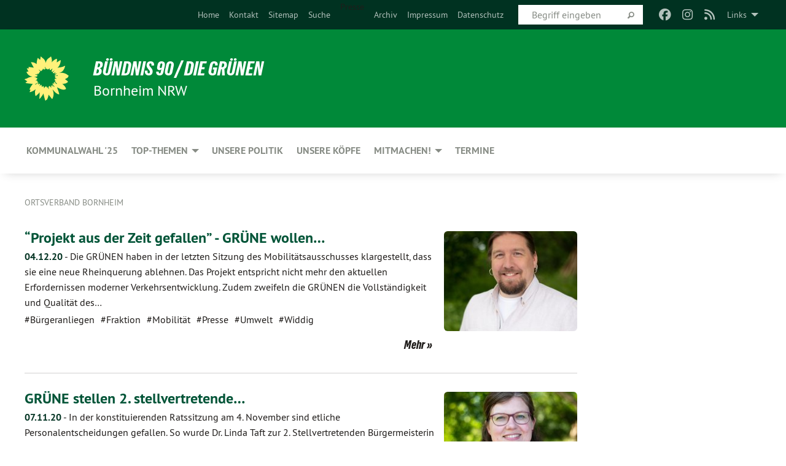

--- FILE ---
content_type: text/html; charset=utf-8
request_url: https://gruene-bornheim.de/extended-search/extendet-search-detailansicht
body_size: 10651
content:
<!DOCTYPE html>
<html lang="de" class="no-js">
<head>

<meta charset="utf-8">
<!-- 
	TYPO3 GRÜNE is Open Source. See @ https://typo3-gruene.de. Developed by die-netzmacher.de and verdigado eG.

	This website is powered by TYPO3 - inspiring people to share!
	TYPO3 is a free open source Content Management Framework initially created by Kasper Skaarhoj and licensed under GNU/GPL.
	TYPO3 is copyright 1998-2026 of Kasper Skaarhoj. Extensions are copyright of their respective owners.
	Information and contribution at https://typo3.org/
-->


<link rel="shortcut icon" href="/typo3conf/ext/startgreen/Resources/Public/Css/buendnis-90-die-gruenen.ico" type="image/vnd.microsoft.icon">

<meta name="generator" content="TYPO3 CMS" />
<meta name="description" content="BÜNDNIS 90/DIE GRÜNEN Bornheim stellen sich vor." />
<meta name="keywords" content="BÜNDNIS 90/DIE GRÜNEN, Die Grünen Bornheim, Green Party, Politik, Ökologie, Umwelt, Frieden, NRW," />
<meta name="viewport" content="width=device-width, initial-scale=1.0" />
<meta name="twitter:card" content="summary" />

<link rel="stylesheet" type="text/css" href="/typo3temp/assets/compressed/merged-1f738387b8abfe67214638165ba9d29f-b1fe15ea64d1e9385c0e7471824fff67.css?1769700240" media="all">
<link rel="stylesheet" type="text/css" href="/typo3temp/assets/compressed/2a1df348cd-f05314c10f85534aabd98055d327e8f8.css?1769700240" media="all">
<link rel="stylesheet" type="text/css" href="/typo3temp/assets/compressed/merged-f6f1522471251bc07b29a4a56968e793-a98d7779e4a6623acf54b7c3b3f9edb1.css?1769700250" media="all">
<link rel="stylesheet" type="text/css" href="/typo3temp/assets/compressed/merged-6b2f9e5b49aeb5335e1e95b29d117385-de88c49d161a4e2b643f3d9fd41645ba.css?1769700240" media="screen">
<link media="all" href="/typo3conf/ext/iconpack_fontawesome/Resources/Public/Vendor/fa7/css/fontawesome.min.css?1769700199" rel="stylesheet" type="text/css" >
<link media="all" href="/typo3conf/ext/iconpack_fontawesome/Resources/Public/Vendor/fa7/css/brands.min.css?1769700199" rel="stylesheet" type="text/css" >
<link media="all" href="/typo3conf/ext/iconpack/Resources/Public/Css/IconpackTransforms.min.css?1769700198" rel="stylesheet" type="text/css" >
<link media="all" href="/typo3conf/ext/iconpack_fontawesome/Resources/Public/Vendor/fa7/css/solid.min.css?1769700199" rel="stylesheet" type="text/css" >
<link media="all" href="/typo3conf/ext/iconpack_fontawesome/Resources/Public/Vendor/fa7/css/regular.min.css?1769700199" rel="stylesheet" type="text/css" >



<script src="/typo3temp/assets/compressed/merged-82dabae6666fd2c7f7b2d537f060735e-3ac59afa82430b0a189a2bb83bb0cc4e.js?1769700268"></script>


<meta name="viewport" content="width=device-width, initial-scale=1.0" /><link rel="alternate" type="application/rss+xml" title="News" href="/home" />
<!-- Tags added by EXT:seo_dynamic_tag -->
<title>extendet search:  Detailansicht – Ortsverband Bornheim</title>

<link rel="canonical" href="https://gruene-bornheim.de/extended-search/extendet-search-detailansicht"/>
</head>
<body id="bodyId-116622" class= "start__mixed_05_02_r layout-0 theme-2109281">
<!--[if lt IE 9]>
              <p class="browsehappy">You are using an <strong>outdated</strong> browser. Please <a href="http://browsehappy.com/">upgrade your browser</a> to improve your experience.</p>
            <![endif]-->
    <div id="startBox01" class="mixed">
  
  

    <div class="siteLineTop siteLineTopNavigation"><div class="siteLine container"><ul class="dropdown menu" data-dropdown-menu>
                    <li><a href="#">Links</a><ul class = "menu" ><li class="is-submenu-item is-dropdown-submenu-item"><a href="http://www.gruene.de" target="_blank" rel="noreferrer">gruene.de</a></li><li class="is-submenu-item is-dropdown-submenu-item"><a href="http://www.gruene-nrw.de" target="_blank" rel="noreferrer">grüne-nrw.de</a></li><li class="is-submenu-item is-dropdown-submenu-item"><a href="http://www.gruene-rhein-sieg.de" target="_blank" rel="noreferrer">grüne-rhein-sieg.de</a></li><li class="is-submenu-item is-dropdown-submenu-item"><a href="http://www.gruene-jugend.de" target="_blank" rel="noreferrer">gruene-jugend.de</a></li><li class="is-submenu-item is-dropdown-submenu-item"><a href="http://www.boell.de" target="_blank" rel="noreferrer">boell.de</a></li></ul></li>
                </ul><div class="icons socialmedia"><a href="https://www.facebook.com/Bundnis90DieGrunenBornheim" title="Facebook" target="_blank" rel="noreferrer"><i class="fa-brands fa-facebook"></i></a><a href="https://www.instagram.com/gruenebornheim/" title="Instagram" target="_blank" rel="noreferrer"><i class="fa-brands fa-instagram"></i></a><a href="/home"><i class="fa-solid fa-rss fa-fw"></i></a></div>
		
			
				

    <form method="post" id="siteLineTopSearch" action="/meta-navigation/top/suche?tx__%5Baction%5D=&amp;tx__%5Bcontroller%5D=&amp;cHash=8a20a26939585935a1640918bd5d51bc">
<div>
<input type="hidden" name="__referrer[@extension]" value="" />
<input type="hidden" name="__referrer[@controller]" value="Standard" />
<input type="hidden" name="__referrer[@action]" value="searchbox" />
<input type="hidden" name="__referrer[arguments]" value="YTowOnt9695cb50dcaf552857aeb87f82ecc585fbfd935c9" />
<input type="hidden" name="__referrer[@request]" value="{&quot;@extension&quot;:null,&quot;@controller&quot;:&quot;Standard&quot;,&quot;@action&quot;:&quot;searchbox&quot;}395d39b5d95634f04b5bced5f513e5b3bdbf4747" />
<input type="hidden" name="__trustedProperties" value="{&quot;Query&quot;:1}295f3081fd33d6e8ed77dffce813704c167e7794" />
</div>

      
      <input placeholder="Begriff eingeben" type="text" name="Query" />
			<a class="siteLineTopSearchIcon" href="#" onclick="$(this).closest('form').submit()">
				<i class="fi-magnifying-glass"></i>
			</a>
		</form>
	
			
		
	
<ul class="side-nav vertical right" role="menu"><li role="menuitem"><a href="/home" title="Home">Home</a></li><li role="menuitem"><a href="/meta-navigation/top/kontakt" title="Kontakt">Kontakt</a></li><li role="menuitem"><a href="/meta-navigation/top/sitemap" title="Sitemap">Sitemap</a></li><li role="menuitem"><a href="/meta-navigation/top/suche" title="Suche">Suche</a></li><li role="menuitem">Presse</li><li role="menuitem"><a href="/archiv" title="Archiv">Archiv</a></li><li role="menuitem"><a href="/meta-navigation/top/impressum" title="Impressum">Impressum</a></li><li role="menuitem"><a href="/meta-navigation/top/datenschutz" title="Datenschutz">Datenschutz</a></li></ul>


</div></div>

<div class="header-wrapper">
  <div class="green-division logo-with-text"><div class="green-division-content container"><!-- start.structure.header.main.default.20.20.default //--><div class="logo"><a href="/home" title="Bündnis 90 / Die Grünen" class="icon-die-gruenen"><svg viewBox="0 0 16 16"><path d="M15.992 7.05153 C15.9857 7.00995 15.8807 6.97251 15.8107 6.91456 C15.5721 6.71562 14.7198 5.87686 13.0422 5.93118 C12.8299 5.93794 12.6363 5.95805 12.46 5.98797 C12.8173 5.87216 13.0022 5.80273 13.11 5.75996 C13.2399 5.70822 14.0961 5.4148 14.5568 3.91077 C14.5961 3.78247 14.7072 3.4724 14.6794 3.44884 C14.6454 3.41993 14.3574 3.47148 14.0664 3.64844 C13.7745 3.82596 12.7938 3.98077 12.6774 3.99936 C12.609 4.01034 12.321 3.96709 11.8909 4.193 C12.3756 3.69522 12.8899 2.98775 13.0281 1.99416 C13.0941 1.51777 13.0661 1.32364 13.0456 1.3249 C13.017 1.32697 13.0007 1.32725 12.9653 1.33769 C12.8572 1.36973 12.7478 1.46073 12.3911 1.69946 C12.0341 1.938 11.6559 2.20231 11.6559 2.20231 C11.6559 2.20231 11.7855 0.905189 11.7452 0.874878 C11.7057 0.845574 10.9691 0.852536 9.83867 2.11152 C9.83867 2.11152 9.96713 1.03314 9.75509 0.626385 C9.75509 0.626385 9.6964 0.332012 9.65024 0.178169 C9.62708 0.101187 9.56684 0.0198406 9.55685 0.0268305 C9.54504 0.0349805 9.44501 0.0516162 9.28439 0.235829 C9.03502 0.521414 7.87593 0.871034 7.68405 2.37074 C7.53884 1.76551 7.23059 0.956194 6.46987 0.546196 C6.0403 0.125606 5.84917 0 5.82712 0.010836 C5.80778 0.0206342 5.81615 0.207686 5.75086 0.628856 C5.67749 1.10094 5.61167 1.25033 5.61167 1.25033 C5.61167 1.25033 4.81455 0.549188 4.79382 0.528614 C4.75637 0.491712 4.27036 2.03107 4.41295 2.79966 C4.41295 2.79966 4.16064 2.60403 3.70159 2.36839 C3.18027 2.10057 2.30328 2.05423 2.30944 2.09553 C2.31995 2.16497 3.04944 3.5904 3.35659 4.09102 C3.35659 4.09102 1.3911 3.75327 1.42538 3.87619 C1.43673 3.91661 1.48374 3.99381 1.56136 4.32188 C1.56136 4.32188 0.789964 4.30504 0.800005 4.36895 C0.811056 4.44035 1.38478 5.38858 1.42889 5.44027 C1.42889 5.44027 0.832084 5.55563 0.706081 5.5625 C0.620706 5.56726 1.10475 6.90371 2.43158 7.23742 C2.63209 7.28784 2.82609 7.32532 3.01101 7.35116 C2.57604 7.34288 2.09499 7.43363 1.54222 7.63856 C1.54222 7.63856 1.22206 7.76314 1.05293 7.89713 C0.88358 8.03172 0.0414514 8.1733 0 8.29598 C0.0196574 8.38622 1.02869 9.07656 1.02869 9.07656 C1.02869 9.07656 0.437654 9.36533 0.396996 9.41957 C0.369159 9.45737 0.346631 9.49098 0.354019 9.50161 C0.36098 9.51179 0.400871 9.55894 0.503217 9.62272 C0.739596 9.76953 2.84368 9.98939 2.97328 9.93743 C3.10261 9.886 1.83028 11.3159 1.81065 12.0365 C1.81065 12.0365 2.01901 12.0514 2.13675 12.0611 C2.22697 12.0683 1.75318 12.9624 1.83901 12.9588 C2.41073 12.9348 3.35903 12.3816 3.53696 12.2541 C3.71476 12.1273 3.95794 11.9386 4.02298 11.8772 C4.08873 11.8157 3.60811 12.6746 3.80479 13.4301 C3.80479 13.4301 3.86728 14.0164 3.8707 14.1349 C3.87368 14.2528 4.04047 14.2533 4.03888 14.3321 C4.03728 14.4288 4.50232 13.965 4.72273 13.7865 C4.94308 13.6085 5.24252 13.2644 5.38739 13.0372 C5.53202 12.8109 5.40314 14.8132 5.34421 15.1983 C5.32511 15.3229 5.35347 15.3359 5.37328 15.3772 C5.37918 15.39 5.58492 15.2205 5.65011 15.1772 C5.74719 15.1126 6.75071 13.7631 6.814 13.4255 C6.814 13.4255 7.34912 15.7767 7.53065 16.0286 C7.56995 16.083 7.60274 16.144 7.62999 16.1016 C7.68326 16.0178 7.76314 15.798 7.82338 15.7798 C7.90067 15.7566 8.1267 15.7281 8.24545 15.393 C8.36449 15.0578 8.57838 14.7304 8.67876 13.8599 C8.67876 13.8599 9.8165 15.3106 9.96432 15.4456 C10.023 15.4993 10.3323 14.985 10.4682 14.159 C10.6048 13.3326 10.3113 12.2225 10.1259 12.1845 C10.1259 12.1845 10.0484 12.0625 10.264 12.1397 C10.3868 12.1839 10.8603 13.0056 11.9522 13.6296 C12.136 13.7346 12.5268 13.7364 12.5291 13.7295 C12.6169 13.4843 11.7599 11.242 11.7599 11.242 C11.7599 11.242 11.7812 11.2163 11.9538 11.2869 C12.1259 11.3578 13.7625 12.416 14.7551 11.92 C14.9565 11.8196 14.9681 11.7983 14.9681 11.7983 C15.0818 11.3095 14.2074 10.3852 13.6706 9.96559 C13.6706 9.96559 15.0806 9.90826 15.2968 9.53432 C15.2968 9.53432 15.5569 9.44074 15.6911 9.2554 C15.7143 9.22297 15.5391 8.90112 15.3358 8.75992 C14.8032 8.39077 14.688 8.25154 14.688 8.25154 C14.688 8.25154 14.8367 8.07179 15.0518 8.00419 C15.2669 7.93673 15.9621 7.50823 15.7763 7.29694 C15.7763 7.29694 16 7.1024 15.992 7.05153 M11.4293 7.02375 C11.2114 7.05956 10.6517 7.07226 11.1672 7.514 C11.1672 7.514 11.2626 7.52102 11.008 7.67104 C10.7535 7.82137 11.5752 7.91067 11.6723 8.01933 C11.7696 8.12905 10.858 8.00927 10.8757 8.28362 C10.8934 8.55841 10.7192 8.38494 11.3246 9.03147 C11.3246 9.03147 10.9609 8.947 10.9186 8.99805 C10.8757 9.04988 11.7151 9.74546 11.7098 9.94333 C11.7098 9.94333 11.5391 10.0618 11.4664 9.95832 C11.3937 9.85421 10.8864 9.2932 10.8042 9.27675 C10.7424 9.26467 10.6239 9.2932 10.569 9.40204 C10.569 9.40204 10.7908 9.9188 10.7215 9.93297 C10.6517 9.94733 10.305 9.70339 10.305 9.70339 C10.305 9.70339 10.0776 9.80351 10.1526 10.0095 C10.2265 10.2158 10.8448 10.9167 10.8094 10.9597 C10.8094 10.9597 10.7568 11.0749 10.677 11.0668 C10.5976 11.0583 10.1697 10.2844 10.0643 10.2547 C9.95887 10.2252 10.1872 10.9778 10.1872 10.9778 C10.1872 10.9778 9.80151 10.5716 9.69858 10.4867 C9.5961 10.4016 9.58083 10.5767 9.58083 10.5767 L9.69258 11.4355 C9.69258 11.4355 8.49067 9.6437 8.78468 11.7803 C8.78468 11.7803 8.7569 11.9013 8.71724 11.8974 C8.67722 11.8931 8.42181 11.1901 8.45107 10.9981 C8.48099 10.8056 8.24044 11.5309 8.24044 11.5309 C8.24044 11.5309 7.86355 10.0337 7.08304 11.568 C7.08304 11.568 7.02861 10.9885 6.90841 10.889 C6.78897 10.7897 6.68935 10.7362 6.65918 10.7544 C6.62958 10.7726 6.35334 11.0355 6.24541 11.0616 C6.13779 11.0872 6.33139 10.7141 6.17166 10.61 C6.17166 10.61 6.18596 10.5062 6.09314 10.357 C5.99991 10.2076 5.9102 10.2635 5.37234 10.8431 C5.37234 10.8431 5.59718 10.2932 5.59511 10.1033 C5.59357 9.91371 5.38419 9.8701 5.38419 9.8701 C5.38419 9.8701 4.99275 10.1676 4.87927 10.1309 C4.7651 10.0941 5.06663 9.72974 5.07193 9.62908 C5.07359 9.59728 5.02857 9.60954 5.02857 9.60954 C5.02857 9.60954 4.98165 9.57584 4.58843 9.80524 L3.95082 10.2108 C3.90397 10.1823 3.84138 10.1875 3.86052 10.0363 C3.8659 9.99266 5.05112 9.43538 4.99821 9.37687 C4.94563 9.31891 4.54951 9.22197 4.54951 9.22197 C4.54951 9.22197 4.79783 8.92241 4.7237 8.88939 C4.64973 8.85716 4.10865 8.81235 4.10865 8.81235 C4.10865 8.81235 4.01514 8.66371 4.03442 8.69306 C4.05229 8.72275 4.56359 8.61212 4.56359 8.61212 L4.22245 8.34414 C4.22245 8.34414 5.08519 8.19252 4.3237 7.73407 C4.04183 7.56464 3.74769 7.44859 3.42978 7.39117 C4.24198 7.43131 4.77921 7.22588 4.68805 6.92848 C4.68805 6.92848 4.66221 6.82055 3.85248 6.52481 C3.85248 6.52481 3.87506 6.42823 3.92906 6.41519 C3.98331 6.40214 4.82518 6.71033 4.76572 6.66084 C4.70567 6.61117 4.39746 6.26849 4.45302 6.27162 C4.50871 6.2741 4.90398 6.44131 5.03512 6.31835 C5.16071 6.20085 5.23963 5.98439 5.32213 5.93738 C5.40489 5.89028 5.10204 5.61016 5.5011 5.73911 C5.5011 5.73911 5.77153 5.58727 5.55842 5.33904 C5.34537 5.08996 4.66989 4.29122 5.7719 5.25563 C6.03541 5.48646 6.69471 4.78309 6.64046 4.40046 C6.64046 4.40046 6.90393 4.66603 6.95975 4.69439 C7.0155 4.72308 7.38434 4.76698 7.46818 4.63919 C7.50676 4.5803 7.33281 4.03583 7.44467 3.79623 C7.44467 3.79623 7.49167 3.79206 7.53589 3.84289 C7.58029 3.89416 7.58534 4.46218 7.78553 4.57008 C7.78553 4.57008 8.01021 4.4384 8.04815 4.34013 C8.08647 4.24166 7.98716 4.95393 8.66135 4.64663 C8.66135 4.64663 8.98948 4.35512 9.08369 4.34637 C9.17727 4.33762 9.01322 4.69266 9.09605 4.81881 C9.17945 4.94553 9.45564 5.03019 9.5434 4.87181 C9.63162 4.71386 10.0522 4.39787 10.0849 4.41056 C10.1176 4.4237 9.87092 5.08181 9.84258 5.14641 C9.80151 5.24051 9.77244 5.37981 9.77244 5.37981 C9.77244 5.37981 9.80469 5.5636 10.0344 5.61424 C10.0344 5.61424 10.4682 5.36084 10.9195 5.03189 C10.8722 5.08884 10.8245 5.14794 10.7763 5.21116 C10.7763 5.21116 10.1924 5.81098 10.1922 5.89778 C10.1929 5.98451 10.3924 6.17944 10.556 6.06918 C10.7197 5.95958 11.1148 5.7959 11.1493 5.82427 C11.1834 5.8525 11.2463 5.93365 11.1642 5.98116 C11.0818 6.02813 10.6222 6.26849 10.6222 6.26849 C10.6222 6.26849 11.1472 6.30443 11.7893 6.17458 C11.0942 6.45661 10.8533 6.8859 10.8595 6.92654 C10.88 7.06438 11.9602 6.78439 11.9899 6.8526 C12.1448 7.20437 11.6477 6.987 11.4293 7.02375"/></svg></a></div><div class="text"><h1><a href="/home" title="Bündnis 90 / Die Grünen" class="startFontLightOnDark bold">Bündnis 90 / Die Grünen</a></h1><h2>Bornheim NRW</h2></div></div></div>
		
        <div class="main-nav left">
  <div class="title-bar container responsive-menu-title-bar"
       data-responsive-toggle="responsive-menu"
       data-hide-for="large">
    
    
    <button type="button" data-toggle="responsive-menu">
      <span class="menu-icon" ></span>
    </button>
  </div>
  <nav class="top-bar container" id="responsive-menu">
    
    <ul class="vertical large-horizontal menu"
        data-responsive-menu="drilldown large-dropdown" data-parent-link="true">
      



	
		
				


		<li class="page-242944">
			



		
	<a href="https://gruene-bornheim-gemeinsam.de" target="_blank">
		

		 
	



	Kommunalwahl '25

	</a>

	






	







				</li>
			
		
	
		
				


		<li class="page-226909">
			



		
	<a href="/top-themen">
		

		 
	



	Top-Themen

	</a>

	






	



				
				
	<ul class="dropdown menu">
		
			
					


		<li class="page-241501">
			



		
	<a href="https://gruene-bornheim-gemeinsam.de" target="_blank">
		

		 
	



	Kommunalwahl '25

	</a>

	






	







					</li>
				
			
		
			
					


		<li class="page-243628">
			



		
	<a href="/top-themen/heinrich-boell">
		

		 
	



	Heinrich Böll

	</a>

	






	







					</li>
				
			
		
			
					


		<li class="page-236686">
			



		
	<a href="/top-themen/mobilitaet">
		

		 
	



	Mobilität

	</a>

	






	







					</li>
				
			
		
			
					


		<li class="page-228293">
			



		
	<a href="/top-themen/klimaneutralitaet">
		

		 
	



	Klimaneutralität

	</a>

	






	







					</li>
				
			
		
			
					


		<li class="page-226879">
			



		
	<a href="/top-themen/windenergie">
		

		 
	



	Windenergie

	</a>

	






	







					</li>
				
			
		
			
					


		<li class="page-228019">
			



		
	<a href="/top-themen/artenvielfalt">
		

		 
	



	Artenvielfalt

	</a>

	






	







					</li>
				
			
		
	</ul>

				
				</li>
			
		
	
		
				


		<li class="page-227074">
			



		
	<a href="/unsere-politik">
		

		 
	



	Unsere Politik

	</a>

	






	







				</li>
			
		
	
		
				


		<li class="page-227096">
			



		
	<a href="/unsere-koepfe">
		

		 
	



	Unsere Köpfe

	</a>

	






	







				</li>
			
		
	
		
				


		<li class="page-228505">
			



		
	<a href="/mitmachen">
		

		 
	



	Mitmachen!

	</a>

	






	



				
				
	<ul class="dropdown menu">
		
			
					


		<li class="page-241178">
			



		
	<a href="/unsere-koepfe/ortsteams">
		

		 
	



	Bornheimer Ortsteams

	</a>

	






	







					</li>
				
			
		
			
					


		<li class="page-241180">
			



		
	<a href="https://www.gruene.de/mitglied-werden" target="_blank">
		

		 
	



	Mitglied werden

	</a>

	






	







					</li>
				
			
		
			
					


		<li class="page-237316">
			



		
	<a href="/mitmachen/bornheims-helfende-haende">
		

		 
	



	Bornheims Helfende Hände

	</a>

	






	







					</li>
				
			
		
	</ul>

				
				</li>
			
		
	
		
				


		<li class="page-142954">
			



		
	<a href="/termine">
		

		 
	



	Termine

	</a>

	






	







				</li>
			
		
	






    </ul>
    
  </nav>
</div>

			
	

	


  
    <div class="breadcrumbs-wrapper container">
      <ul class="menu-breadcrumb breadcrumbs breadcrumbs--left">
        
          


		<li class="page-73836 active">
		



		
	<a href="/home">
		

		 
	



	Ortsverband Bornheim

	</a>

	






	





</li>
        
      </ul>
    </div>
  






</div>

  
	
	
  <div id="maincontent" class="maincontent container">
		<div class="row main">
			<div class="small-12 medium-8 large-9 columns maincontentmain main">
				<!--content-->
				<!--TYPO3SEARCH_begin-->
    

            <div id="c870854" class="frame frame-default frame-type-list frame-layout-0">
                
                
                    



                
                
                    
  

    
    

    
  

  

  




                
                

    
        <div id="x870854" class="xBlog xBlogMain list news"><div class="row"><div class="columns small-12 col-sm-12"><div class="xBlogItem i1"><div class="row"><div class="main left columns small-12 medium-9 large-9 col-sm-12 col-md-9 col-lg-9"><h2><a href="/extended-search/extendet-search-detailansicht/projekt-aus-der-zeit-gefallen-gruene-wollen-null-loesung-2">
	“Projekt aus der Zeit gefallen” - GRÜNE wollen&hellip;</a></h2><p class="short"><a href="/extended-search/extendet-search-detailansicht/projekt-aus-der-zeit-gefallen-gruene-wollen-null-loesung-2"><span class="xblog-meta"><span class="datetime">04.12.20</span><span class="xblog-dash"> - </span></span>


	Die GRÜNEN haben in der letzten Sitzung des Mobilitätsausschusses klargestellt, dass sie eine neue Rheinquerung ablehnen. Das Projekt entspricht nicht mehr den aktuellen Erfordernissen moderner Verkehrsentwicklung. Zudem zweifeln die GRÜNEN die Vollständigkeit und Qualität des&hellip;
		
			
		
	



		
	</a></p><p class="category"><span class="item">
  
  

  







    
      
  
	#Bürgeranliegen


    
  

  



</span><span class="item"><span class="devider">| </span>
  
  

  







    
      
  
	#Fraktion


    
  

  



</span><span class="item"><span class="devider">| </span>
  
  

  







    
      
  
	#Mobilität


    
  

  



</span><span class="item"><span class="devider">| </span>
  
  

  







    
      
  
	#Presse


    
  

  



</span><span class="item"><span class="devider">| </span>
  
  

  







    
      
  
	#Umwelt


    
  

  



</span><span class="item"><span class="devider">| </span>
  
  

  







    
      
  
	#Widdig


    
  

  



</span></p><p class="details bottom"><a href="/extended-search/extendet-search-detailansicht/projekt-aus-der-zeit-gefallen-gruene-wollen-null-loesung-2" class="button small">
	
        Mehr
      
</a></p></div><div class="marginal right columns small-12 medium-3 large-3 col-sm-12 col-md-3 col-lg-3"><figure><a href="/extended-search/extendet-search-detailansicht/projekt-aus-der-zeit-gefallen-gruene-wollen-null-loesung-2" class="xblog_ljchabjug"><img class="image-embed-item xblog98478" src="/userspace/_processed_/b/9/csm_Markus_HochgartzQu_13_e895af5455.jpg" width="220" height="165" loading="lazy" alt="" /></a></figure></div></div></div></div></div><div class="row"><div class="columns small-12 col-sm-12"><div class="xBlogItem i2"><div class="row"><div class="main left columns small-12 medium-9 large-9 col-sm-12 col-md-9 col-lg-9"><h2><a href="/extended-search/extendet-search-detailansicht/gruene-stellen-2-stellvertretende-buergermeisterin-und-sind-als-zweitstaerkste-fraktion-in-ausschuessen-und-gremien-gut-vertreten">
	GRÜNE stellen 2. stellvertretende&hellip;</a></h2><p class="short"><a href="/extended-search/extendet-search-detailansicht/gruene-stellen-2-stellvertretende-buergermeisterin-und-sind-als-zweitstaerkste-fraktion-in-ausschuessen-und-gremien-gut-vertreten"><span class="xblog-meta"><span class="datetime">07.11.20</span><span class="xblog-dash"> - </span></span>


	In der konstituierenden Ratssitzung am 4. November sind etliche Personalentscheidungen gefallen. So wurde Dr. Linda Taft zur 2. Stellvertretenden Bürgermeisterin gewählt. Sie ist damit die erste GRÜNE Frau, die einen solchen Posten bekleidet (zuvor war mit Dr. Michael Pacyna&hellip;
		
			
		
	



		
	</a></p><p class="category"><span class="item">
  
  

  







    
      
  
	#Fraktion


    
  

  



</span><span class="item"><span class="devider">| </span>
  
  

  







    
      
  
	#Kommunalwahl


    
  

  



</span><span class="item"><span class="devider">| </span>
  
  

  







    
      
  
	#Presse


    
  

  



</span><span class="item"><span class="devider">| </span>
  
  

  







    
      
  
	#Roisdorf


    
  

  



</span></p><p class="details bottom"><a href="/extended-search/extendet-search-detailansicht/gruene-stellen-2-stellvertretende-buergermeisterin-und-sind-als-zweitstaerkste-fraktion-in-ausschuessen-und-gremien-gut-vertreten" class="button small">
	
        Mehr
      
</a></p></div><div class="marginal right columns small-12 medium-3 large-3 col-sm-12 col-md-3 col-lg-3"><figure><a href="/extended-search/extendet-search-detailansicht/gruene-stellen-2-stellvertretende-buergermeisterin-und-sind-als-zweitstaerkste-fraktion-in-ausschuessen-und-gremien-gut-vertreten" class="xblog_ljchabjug"><img class="image-embed-item xblog98478" src="/userspace/_processed_/3/b/csm_Linda_TaftQu_04_372a88746a.jpg" width="220" height="165" loading="lazy" alt="" /></a></figure></div></div></div></div></div><div class="row"><div class="columns small-12 col-sm-12"><div class="xBlogItem i3"><div class="row"><div class="main left columns small-12 medium-9 large-9 col-sm-12 col-md-9 col-lg-9"><h2><a href="/extended-search/extendet-search-detailansicht/gruene-fraktion-ab-jetzt-mit-doppelspitze">
	Grüne Fraktion ab jetzt mit Doppelspitze.
</a></h2><p class="short"><a href="/extended-search/extendet-search-detailansicht/gruene-fraktion-ab-jetzt-mit-doppelspitze"><span class="xblog-meta"><span class="datetime">06.11.20</span><span class="xblog-dash"> - </span></span>


	Nach dem sensationellen Ergebnis der Kommunalwahl, bei der die Grünen ihr Ergebnis auf knapp 21% verdoppeln konnten, hat sich nun die Fraktion eine neue Struktur gegeben und eine Doppelspitze gewählt. Neben dem erfahrenen Dr. Arnd Kuhn, der bereits in den letzten 4 Jahren die&hellip;
		
			
		
	



		
	</a></p><p class="category"><span class="item">
  
  

  







    
      
  
	#Fraktion


    
  

  



</span><span class="item"><span class="devider">| </span>
  
  

  







    
      
  
	#Presse


    
  

  



</span></p><p class="details bottom"><a href="/extended-search/extendet-search-detailansicht/gruene-fraktion-ab-jetzt-mit-doppelspitze" class="button small">
	
        Mehr
      
</a></p></div><div class="marginal right columns small-12 medium-3 large-3 col-sm-12 col-md-3 col-lg-3"><figure><a href="/extended-search/extendet-search-detailansicht/gruene-fraktion-ab-jetzt-mit-doppelspitze" class="xblog_ljchabjug"><img class="image-embed-item xblog98478" src="/userspace/_processed_/c/a/csm_Fraktionsspitze_03_d70e2b56b3.jpg" width="220" height="165" loading="lazy" alt="" /></a></figure></div></div></div></div></div><div class="row"><div class="columns small-12 col-sm-12"><div class="xBlogItem i4"><div class="row"><div class="main left columns small-12 medium-9 large-9 col-sm-12 col-md-9 col-lg-9"><h2><a href="/extended-search/extendet-search-detailansicht/klima-und-artenschutz-in-pandemiezeiten">
	Klima- und Artenschutz in Pandemiezeiten
</a></h2><p class="short"><a href="/extended-search/extendet-search-detailansicht/klima-und-artenschutz-in-pandemiezeiten"><span class="xblog-meta"><span class="datetime">10.09.20</span><span class="xblog-dash"> - </span><span class="xblog-author">von Ralph Bleck</span><span class="xblog-dash"> - </span></span>


	Die Corona-Krise verstellt derzeit den Blick darauf, dass der Klimawandel und das Artensterben die größeren Probleme sind. Aber letztlich hängen beide Krisen zusammen. Deshalb haben wir jetzt die einmalige Chance umzusteuern, und unsere Wirtschaft zum Wohle aller Bürger auf den&hellip;
		
			
		
	



		
	</a></p><p class="category"><span class="item">
  
  

  







    
      
  
	#Corona


    
  

  



</span><span class="item"><span class="devider">| </span>
  
  

  







    
      
  
	#Klima


    
  

  



</span><span class="item"><span class="devider">| </span>
  
  

  







    
      
  
	#Natur


    
  

  



</span><span class="item"><span class="devider">| </span>
  
  

  







    
      
  
	#Umwelt


    
  

  



</span></p><p class="details bottom"><a href="/extended-search/extendet-search-detailansicht/klima-und-artenschutz-in-pandemiezeiten" class="button small">
	
        Mehr
      
</a></p></div><div class="marginal right columns small-12 medium-3 large-3 col-sm-12 col-md-3 col-lg-3"><figure><a href="/extended-search/extendet-search-detailansicht/klima-und-artenschutz-in-pandemiezeiten" class="xblog_ljchabjug"><img class="image-embed-item xblog98478" src="/userspace/_processed_/a/6/csm_Artenschutz_04_45ce68c86c.jpg" width="220" height="165" loading="lazy" alt="" /></a></figure></div></div></div></div></div><div class="row"><div class="columns small-12 col-sm-12"><div class="xBlogItem i5"><div class="row"><div class="main left columns small-12 medium-9 large-9 col-sm-12 col-md-9 col-lg-9"><h2><a href="/extended-search/extendet-search-detailansicht/weiterbildung-in-bornheim">
	Weiterbildung in Bornheim
</a></h2><p class="short"><a href="/extended-search/extendet-search-detailansicht/weiterbildung-in-bornheim"><span class="xblog-meta"><span class="datetime">13.08.20</span><span class="xblog-dash"> - </span><span class="xblog-author">von Andrea Gesell und Joachim Vieritz</span><span class="xblog-dash"> - </span></span>


	Welches Angebot besteht in Bornheim?
Die Grünen unterstützen die Angebote von Volkshochschule und Musikschule.

		
			
		
	



		
	</a></p><p class="category"><span class="item">
  
  

  







    
      
  
	#Erziehung, Bildung und Kultur


    
  

  



</span><span class="item"><span class="devider">| </span>
  
  

  







    
      
  
	#Schulen


    
  

  



</span></p><p class="details bottom"><a href="/extended-search/extendet-search-detailansicht/weiterbildung-in-bornheim" class="button small">
	
        Mehr
      
</a></p></div><div class="marginal right columns small-12 medium-3 large-3 col-sm-12 col-md-3 col-lg-3"><figure><a href="/extended-search/extendet-search-detailansicht/weiterbildung-in-bornheim" class="xblog_ljchabjug"><img class="image-embed-item xblog98478" src="/userspace/_processed_/b/5/csm_Bildung_29_71ef5eb087.jpg" width="220" height="165" loading="lazy" alt="" /></a></figure></div></div></div></div></div><div class="row"><div class="columns small-12 col-sm-12"><div class="xBlogItem i6"><div class="row"><div class="main left columns small-12 medium-9 large-9 col-sm-12 col-md-9 col-lg-9"><h2><a href="/extended-search/extendet-search-detailansicht/massive-waldschaeden-auf-der-ville">
	Massive Waldschäden auf der Ville
</a></h2><p class="short"><a href="/extended-search/extendet-search-detailansicht/massive-waldschaeden-auf-der-ville"><span class="xblog-meta"><span class="datetime">10.08.20</span><span class="xblog-dash"> - </span></span>


	Beim Waldspaziergang der Bornheimer Grünen (2020) wurden die Folgen der Klimakrise sichtbar.

		
			
		
	



		
	</a></p><p class="category"><span class="item">
  
  

  







    
      
  
	#Event


    
  

  



</span><span class="item"><span class="devider">| </span>
  
  

  







    
      
  
	#Klima


    
  

  



</span><span class="item"><span class="devider">| </span>
  
  

  







    
      
  
	#Klima und Umwelt


    
  

  



</span><span class="item"><span class="devider">| </span>
  
  

  







    
      
  
	#Natur


    
  

  



</span><span class="item"><span class="devider">| </span>
  
  

  







    
      
  
	#Rösberg


    
  

  



</span></p><p class="details bottom"><a href="/extended-search/extendet-search-detailansicht/massive-waldschaeden-auf-der-ville" class="button small">
	
        Mehr
      
</a></p></div><div class="marginal right columns small-12 medium-3 large-3 col-sm-12 col-md-3 col-lg-3"><figure><a href="/extended-search/extendet-search-detailansicht/massive-waldschaeden-auf-der-ville" class="xblog_ljchabjug"><img class="image-embed-item xblog98478" src="/userspace/_processed_/0/f/csm_WhatsApp-Image-2020-08-11-at-12.46.59_03_4752c1691f.jpeg" width="220" height="165" loading="lazy" alt="" /></a></figure></div></div></div></div></div><div class="row"><div class="columns small-12 col-sm-12"><div class="xBlogItem i7"><div class="row"><div class="main left columns small-12 medium-9 large-9 col-sm-12 col-md-9 col-lg-9"><h2><a href="/extended-search/extendet-search-detailansicht/bio-finden-wir-gut">
	Bio? Finden wir gut!
</a></h2><p class="short"><a href="/extended-search/extendet-search-detailansicht/bio-finden-wir-gut"><span class="xblog-meta"><span class="datetime">17.07.20</span><span class="xblog-dash"> - </span><span class="xblog-author">von Katrin Kappenstein &amp; Dr. Linda Taft</span><span class="xblog-dash"> - </span></span>


	Der Schutz von Boden, Klima, Wasser, Artenvielfalt und Menschen muss im Mittelpunkt von landwirtschaftlichem Arbeiten stehen!

		
			
		
	



		
	</a></p><p class="category"><span class="item">
  
  

  







    
      
  
	#Leben in Bornheim


    
  

  



</span><span class="item"><span class="devider">| </span>
  
  

  







    
      
  
	#Menschen


    
  

  



</span><span class="item"><span class="devider">| </span>
  
  

  







    
      
  
	#Natur


    
  

  



</span><span class="item"><span class="devider">| </span>
  
  

  







    
      
  
	#Umwelt


    
  

  



</span></p><p class="details bottom"><a href="/extended-search/extendet-search-detailansicht/bio-finden-wir-gut" class="button small">
	
        Mehr
      
</a></p></div><div class="marginal right columns small-12 medium-3 large-3 col-sm-12 col-md-3 col-lg-3"><figure><a href="/extended-search/extendet-search-detailansicht/bio-finden-wir-gut" class="xblog_ljchabjug"><img class="image-embed-item xblog98478" src="/userspace/_processed_/4/8/csm_Biogarten_03_868aeee3a6.jpg" width="220" height="165" loading="lazy" alt="" /></a></figure></div></div></div></div></div><div class="row"><div class="columns small-12 col-sm-12"><div class="xBlogItem i8"><div class="row"><div class="main left columns small-12 medium-9 large-9 col-sm-12 col-md-9 col-lg-9"><h2><a href="/extended-search/extendet-search-detailansicht/gruene-lehnen-vorliegende-plaene-zum-baugebiet-merten-16-ab-2">
	GRÜNE lehnen vorliegende Pläne zum Baugebiet&hellip;</a></h2><p class="short"><a href="/extended-search/extendet-search-detailansicht/gruene-lehnen-vorliegende-plaene-zum-baugebiet-merten-16-ab-2"><span class="xblog-meta"><span class="datetime">01.07.20</span><span class="xblog-dash"> - </span></span>


	Grundsätzlich Ja zum Mertener Baugebiet... aber nicht jetzt und nicht so! 
Die Grünen haben in der letzten Ratssitzung am 25. Juni die vorliegenden Pläne zu ME16 abgelehnt. Die Bedenken hinsichtlich der Verkehrsproblematik in Merten sind auch durch das neue Verkehrsgutachten&hellip;
		
			
		
	



		
	</a></p><p class="category"><span class="item">
  
  

  







    
      
  
	#Bauen und Wohnen


    
  

  



</span><span class="item"><span class="devider">| </span>
  
  

  







    
      
  
	#Fraktion


    
  

  



</span><span class="item"><span class="devider">| </span>
  
  

  







    
      
  
	#Kommunalwahl


    
  

  



</span><span class="item"><span class="devider">| </span>
  
  

  







    
      
  
	#Merten


    
  

  



</span><span class="item"><span class="devider">| </span>
  
  

  







    
      
  
	#Presse


    
  

  



</span></p><p class="details bottom"><a href="/extended-search/extendet-search-detailansicht/gruene-lehnen-vorliegende-plaene-zum-baugebiet-merten-16-ab-2" class="button small">
	
        Mehr
      
</a></p></div><div class="marginal right columns small-12 medium-3 large-3 col-sm-12 col-md-3 col-lg-3"><figure><a href="/extended-search/extendet-search-detailansicht/gruene-lehnen-vorliegende-plaene-zum-baugebiet-merten-16-ab-2" class="xblog_ljchabjug"><img class="image-embed-item xblog98478" src="/userspace/_processed_/0/d/csm_Hochgartz_070951_85f5f71974.jpg" width="220" height="165" loading="lazy" alt="" /></a></figure></div></div></div></div></div><div class="row"><div class="columns small-12 col-sm-12"><div class="xBlogItem i9"><div class="row"><div class="main left columns small-12 medium-9 large-9 col-sm-12 col-md-9 col-lg-9"><h2><a href="/extended-search/extendet-search-detailansicht/weg-von-der-strasse-hin-zu-einem-ganzheitlichen-staedtischen-mobilitaetskonzept">
	Weg von der Straße – hin zu einem ganzheitlichen&hellip;</a></h2><p class="short"><a href="/extended-search/extendet-search-detailansicht/weg-von-der-strasse-hin-zu-einem-ganzheitlichen-staedtischen-mobilitaetskonzept"><span class="xblog-meta"><span class="datetime">01.07.20</span><span class="xblog-dash"> - </span><span class="xblog-author">von Dr. Gabi Jahn</span><span class="xblog-dash"> - </span></span>


	Noch mehr Autoverkehr in Bornheim! Die Bornheimer Grünen wollen deshalb ein ganzheitliches Mobilitätskonzept für unsere Stadt.

		
			
		
	



		
	</a></p><p class="category"><span class="item">
  
  

  







    
      
  
	#Bornheim


    
  

  



</span><span class="item"><span class="devider">| </span>
  
  

  







    
      
  
	#Brenig


    
  

  



</span><span class="item"><span class="devider">| </span>
  
  

  







    
      
  
	#Dersdorf


    
  

  



</span><span class="item"><span class="devider">| </span>
  
  

  







    
      
  
	#Hersel


    
  

  



</span><span class="item"><span class="devider">| </span>
  
  

  







    
      
  
	#Kardorf


    
  

  



</span><span class="item"><span class="devider">| </span>
  
  

  







    
      
  
	#Merten


    
  

  



</span><span class="item"><span class="devider">| </span>
  
  

  







    
      
  
	#Mobilität


    
  

  



</span><span class="item"><span class="devider">| </span>
  
  

  







    
      
  
	#Roisdorf


    
  

  



</span><span class="item"><span class="devider">| </span>
  
  

  







    
      
  
	#Sechtem


    
  

  



</span><span class="item"><span class="devider">| </span>
  
  

  







    
      
  
	#Walberberg


    
  

  



</span><span class="item"><span class="devider">| </span>
  
  

  







    
      
  
	#Waldorf


    
  

  



</span></p><p class="details bottom"><a href="/extended-search/extendet-search-detailansicht/weg-von-der-strasse-hin-zu-einem-ganzheitlichen-staedtischen-mobilitaetskonzept" class="button small">
	
        Mehr
      
</a></p></div><div class="marginal right columns small-12 medium-3 large-3 col-sm-12 col-md-3 col-lg-3"><figure><a href="/extended-search/extendet-search-detailansicht/weg-von-der-strasse-hin-zu-einem-ganzheitlichen-staedtischen-mobilitaetskonzept" class="xblog_ljchabjug"><img class="image-embed-item xblog98478" src="/userspace/_processed_/0/b/csm_verkehrswende_03_2f1699f907.jpeg" width="220" height="165" loading="lazy" alt="" /></a></figure></div></div></div></div></div><div class="row"><div class="columns small-12 col-sm-12"><div class="xBlogItem i10"><div class="row"><div class="main left columns small-12 medium-9 large-9 col-sm-12 col-md-9 col-lg-9"><h2><a href="/extended-search/extendet-search-detailansicht/corona-die-krise-der-frauen">
	Corona - Die Krise der Frauen 
</a></h2><p class="short"><a href="/extended-search/extendet-search-detailansicht/corona-die-krise-der-frauen"><span class="xblog-meta"><span class="datetime">06.06.20</span><span class="xblog-dash"> - </span><span class="xblog-author">von Dr. Maria Böhme und Maria Koch</span><span class="xblog-dash"> - </span></span>


	Ein Kommentar von Dr. Maria Böhme und Maria Koch

		
			
		
	



		
	</a></p><p class="category"><span class="item">
  
  

  







    
      
  
	#Corona


    
  

  



</span><span class="item"><span class="devider">| </span>
  
  

  







    
      
  
	#Familie


    
  

  



</span><span class="item"><span class="devider">| </span>
  
  

  







    
      
  
	#Frauen


    
  

  



</span></p><p class="details bottom"><a href="/extended-search/extendet-search-detailansicht/corona-die-krise-der-frauen" class="button small">
	
        Mehr
      
</a></p></div><div class="marginal right columns small-12 medium-3 large-3 col-sm-12 col-md-3 col-lg-3"><figure><a href="/extended-search/extendet-search-detailansicht/corona-die-krise-der-frauen" class="xblog_ljchabjug"><img class="image-embed-item xblog98478" src="/userspace/_processed_/a/7/csm_Frauen_und_Corona_03_944abe0174.jpg" width="220" height="165" loading="lazy" alt="" /></a></figure></div></div></div></div></div><p class="linkToForeignListView text-right">
		
      Mehr anzeigen
    
	</p></div><div class="columns col-sm-12 xBlogPaging bottom"><ul class="pagination text-center"><li class="unavailable"><a>&lt;&lt;</a></li><li class="unavailable"><a>&lt;</a></li><li class="current"><a href="/extended-search/extendet-search-detailansicht">1</a></li><li><a href="/extended-search/extendet-search-detailansicht/seite-1">2</a></li><li><a href="/extended-search/extendet-search-detailansicht/seite-2">3</a></li><li><a href="/extended-search/extendet-search-detailansicht/seite-3">4</a></li><li><a href="/extended-search/extendet-search-detailansicht/seite-4">5</a></li><li><a href="/extended-search/extendet-search-detailansicht/seite-5">6</a></li><li><a href="/extended-search/extendet-search-detailansicht/seite-6">7</a></li><li><a href="/extended-search/extendet-search-detailansicht/seite-7">8</a></li><li><a href="/extended-search/extendet-search-detailansicht/seite-8">9</a></li><li><a href="/extended-search/extendet-search-detailansicht/seite-9">10</a></li><li><a href="/extended-search/extendet-search-detailansicht/seite-1">&gt;</a></li><li><a href="/extended-search/extendet-search-detailansicht/seite-10">&gt;&gt;</a></li></ul></div>

    


                
                    



                
                
                    



                
            </div>

        

<!--TYPO3SEARCH_end-->
				<!--/content-->
			</div>
			<div class="small-12 medium-4 large-3 columns maincontentright right">
				
			</div>
		</div>
  </div>

  <footer>
  <div class="footer-main container">
    <div class="align-center"><p class="addressline">Kontaktmail: | <a href="javascript:linkTo_UnCryptMailto(%27jxfiql7fkclXdorbkb%3Aylokebfj%2Bab%27);">info@<span style="display:none;">remove-this.</span>gruene-bornheim.de</a></p></div>
    
  </div>
</footer>

  

</div>
<script src="/typo3temp/assets/compressed/merged-b375549fcfa55b418c0b5f12c056d349-f95cacf89d99b26d949e19007bd97877.js?1769700240"></script>
<script src="/typo3temp/assets/compressed/merged-c63c0e084ccfb25876f03868cd911a7b-007a682660559deac584e285f68a8547.js?1769700240"></script>


</body>
</html>